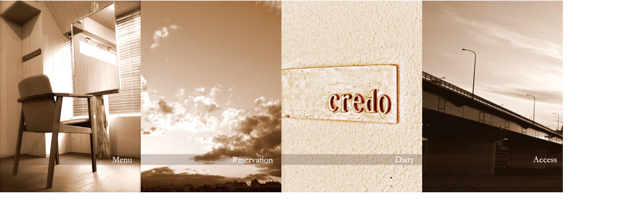

--- FILE ---
content_type: text/html
request_url: http://hair-works-credo.com/main.htm
body_size: 426
content:
<!DOCTYPE HTML PUBLIC "-//W3C//DTD HTML 4.01 Transitional//EN"
"http://www.w3.org/TR/html4/loose.dtd">
<html>
<head>
<meta http-equiv="Content-Type" content="text/html; charset=Shift_JIS">
<title>credo</title>
</head>

<body topmargin="0" bottommargin="0" leftmargin="0" rightmargin="0" marginheight="0" marginwidth="0">
<table width="1140" height="390" border="0" cellpadding="0" cellspacing="0">
  <tr>
    <td width="1140"><a href="menu.htm" target="credo"><img src="images/main_04.jpg" width="285" height="390" border="0"></a><a href="reserv.htm" target="credo"><img src="images/main_05.jpg" width="285" height="390" border="0"></a><a href="http://takahironoguchi.blog96.fc2.com/" target="_blank"><img src="images/main_06.jpg" width="285" height="390" border="0"></a><a href="acsess.htm" target="credo"><img src="images/main_07.jpg" width="285" height="390" border="0"></a></td>
  </tr>
</table>
</body>
</html>
